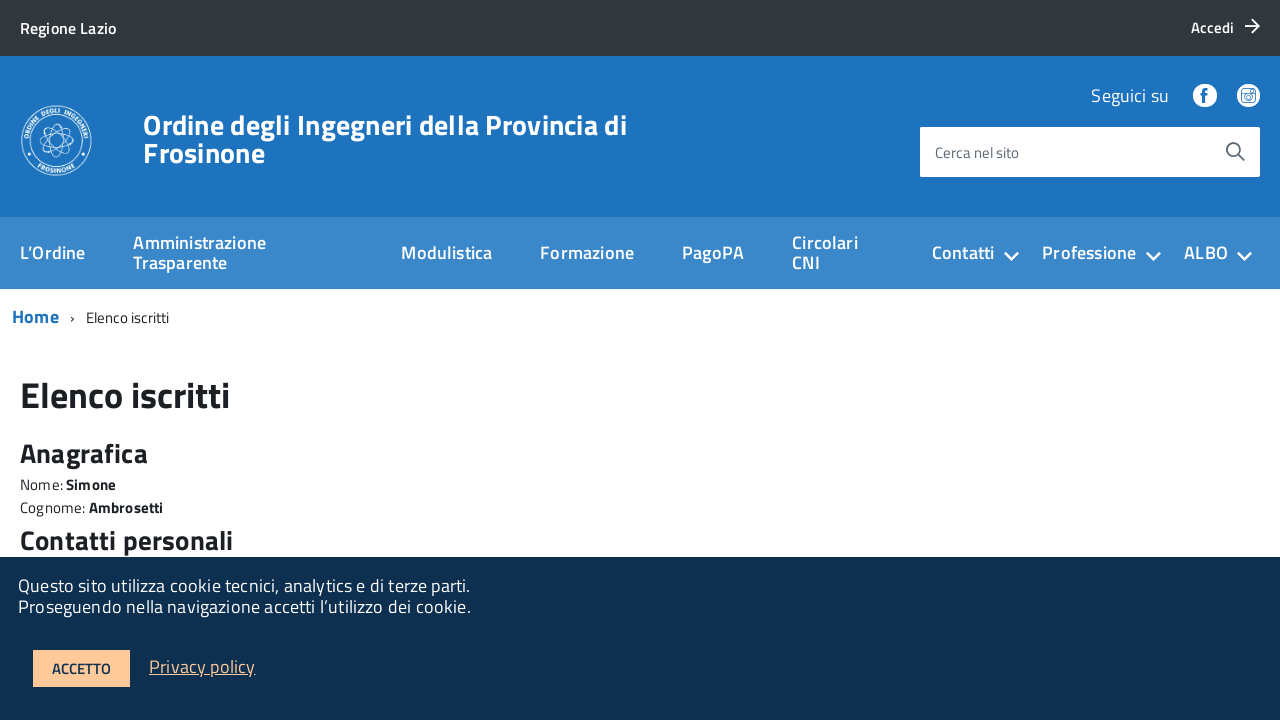

--- FILE ---
content_type: text/html; charset=UTF-8
request_url: https://www.ingegneri.fr.it/elenco-iscritti/?iscritto=889
body_size: 12201
content:
<!DOCTYPE html>
<!--[if IE 8]><html class="no-js ie89 ie8" lang="it"><![endif]-->
<!--[if IE 9]><html class="no-js ie89 ie9" lang="it"><![endif]-->
<!--[if (gte IE 9)|!(IE)]><!-->
<html class="no-js" lang="it">
<!--<![endif]-->

<head>
    <meta charset="utf-8">
    <meta http-equiv="x-ua-compatible" content="ie=edge">
    <meta name="viewport" content="width=device-width, initial-scale=1">

        
        <meta name="description" content="">
    
            <title>Ordine degli Ingegneri della Provincia di Frosinone &raquo; Elenco iscritti</title>
    
    <link media="all" rel="stylesheet" href="https://www.ingegneri.fr.it/wp-content/themes/italiawp/webtoolkit/build.css">
    <link media="all" rel="stylesheet" href="https://www.ingegneri.fr.it/wp-content/themes/italiawp/inc/magnific-popup/magnific-popup.css">
    <link rel="stylesheet" href="https://www.ingegneri.fr.it/wp-content/themes/italiawp/style.css">
    <link media="all" rel="stylesheet" href="https://www.ingegneri.fr.it/wp-content/themes/italiawp/inc/fonts.css">
    <link media="all" rel="stylesheet" href="https://www.ingegneri.fr.it/wp-content/themes/italiawp/inc/gutenberg.css">
    
        
    <link rel="icon" type="image/png" href="https://www.ingegneri.fr.it/wp-content/uploads/2020/01/cropped-LogoIngSolOCerchio-1.png">

    <meta name='robots' content='max-image-preview:large' />
	<style>img:is([sizes="auto" i], [sizes^="auto," i]) { contain-intrinsic-size: 3000px 1500px }</style>
	<link rel="alternate" type="application/rss+xml" title="Ordine degli Ingegneri della Provincia di Frosinone &raquo; Elenco iscritti Feed dei commenti" href="https://www.ingegneri.fr.it/elenco-iscritti/feed/" />
<script type="text/javascript">
/* <![CDATA[ */
window._wpemojiSettings = {"baseUrl":"https:\/\/s.w.org\/images\/core\/emoji\/16.0.1\/72x72\/","ext":".png","svgUrl":"https:\/\/s.w.org\/images\/core\/emoji\/16.0.1\/svg\/","svgExt":".svg","source":{"concatemoji":"https:\/\/www.ingegneri.fr.it\/wp-includes\/js\/wp-emoji-release.min.js?ver=6.8.3"}};
/*! This file is auto-generated */
!function(s,n){var o,i,e;function c(e){try{var t={supportTests:e,timestamp:(new Date).valueOf()};sessionStorage.setItem(o,JSON.stringify(t))}catch(e){}}function p(e,t,n){e.clearRect(0,0,e.canvas.width,e.canvas.height),e.fillText(t,0,0);var t=new Uint32Array(e.getImageData(0,0,e.canvas.width,e.canvas.height).data),a=(e.clearRect(0,0,e.canvas.width,e.canvas.height),e.fillText(n,0,0),new Uint32Array(e.getImageData(0,0,e.canvas.width,e.canvas.height).data));return t.every(function(e,t){return e===a[t]})}function u(e,t){e.clearRect(0,0,e.canvas.width,e.canvas.height),e.fillText(t,0,0);for(var n=e.getImageData(16,16,1,1),a=0;a<n.data.length;a++)if(0!==n.data[a])return!1;return!0}function f(e,t,n,a){switch(t){case"flag":return n(e,"\ud83c\udff3\ufe0f\u200d\u26a7\ufe0f","\ud83c\udff3\ufe0f\u200b\u26a7\ufe0f")?!1:!n(e,"\ud83c\udde8\ud83c\uddf6","\ud83c\udde8\u200b\ud83c\uddf6")&&!n(e,"\ud83c\udff4\udb40\udc67\udb40\udc62\udb40\udc65\udb40\udc6e\udb40\udc67\udb40\udc7f","\ud83c\udff4\u200b\udb40\udc67\u200b\udb40\udc62\u200b\udb40\udc65\u200b\udb40\udc6e\u200b\udb40\udc67\u200b\udb40\udc7f");case"emoji":return!a(e,"\ud83e\udedf")}return!1}function g(e,t,n,a){var r="undefined"!=typeof WorkerGlobalScope&&self instanceof WorkerGlobalScope?new OffscreenCanvas(300,150):s.createElement("canvas"),o=r.getContext("2d",{willReadFrequently:!0}),i=(o.textBaseline="top",o.font="600 32px Arial",{});return e.forEach(function(e){i[e]=t(o,e,n,a)}),i}function t(e){var t=s.createElement("script");t.src=e,t.defer=!0,s.head.appendChild(t)}"undefined"!=typeof Promise&&(o="wpEmojiSettingsSupports",i=["flag","emoji"],n.supports={everything:!0,everythingExceptFlag:!0},e=new Promise(function(e){s.addEventListener("DOMContentLoaded",e,{once:!0})}),new Promise(function(t){var n=function(){try{var e=JSON.parse(sessionStorage.getItem(o));if("object"==typeof e&&"number"==typeof e.timestamp&&(new Date).valueOf()<e.timestamp+604800&&"object"==typeof e.supportTests)return e.supportTests}catch(e){}return null}();if(!n){if("undefined"!=typeof Worker&&"undefined"!=typeof OffscreenCanvas&&"undefined"!=typeof URL&&URL.createObjectURL&&"undefined"!=typeof Blob)try{var e="postMessage("+g.toString()+"("+[JSON.stringify(i),f.toString(),p.toString(),u.toString()].join(",")+"));",a=new Blob([e],{type:"text/javascript"}),r=new Worker(URL.createObjectURL(a),{name:"wpTestEmojiSupports"});return void(r.onmessage=function(e){c(n=e.data),r.terminate(),t(n)})}catch(e){}c(n=g(i,f,p,u))}t(n)}).then(function(e){for(var t in e)n.supports[t]=e[t],n.supports.everything=n.supports.everything&&n.supports[t],"flag"!==t&&(n.supports.everythingExceptFlag=n.supports.everythingExceptFlag&&n.supports[t]);n.supports.everythingExceptFlag=n.supports.everythingExceptFlag&&!n.supports.flag,n.DOMReady=!1,n.readyCallback=function(){n.DOMReady=!0}}).then(function(){return e}).then(function(){var e;n.supports.everything||(n.readyCallback(),(e=n.source||{}).concatemoji?t(e.concatemoji):e.wpemoji&&e.twemoji&&(t(e.twemoji),t(e.wpemoji)))}))}((window,document),window._wpemojiSettings);
/* ]]> */
</script>
<style id='wp-emoji-styles-inline-css' type='text/css'>

	img.wp-smiley, img.emoji {
		display: inline !important;
		border: none !important;
		box-shadow: none !important;
		height: 1em !important;
		width: 1em !important;
		margin: 0 0.07em !important;
		vertical-align: -0.1em !important;
		background: none !important;
		padding: 0 !important;
	}
</style>
<link rel='stylesheet' id='contact-form-7-css' href='https://www.ingegneri.fr.it/wp-content/plugins/contact-form-7/includes/css/styles.css?ver=5.8' type='text/css' media='all' />
<link rel='stylesheet' id='download-attachments-frontend-css' href='https://www.ingegneri.fr.it/wp-content/plugins/download-attachments/css/frontend.css?ver=6.8.3' type='text/css' media='all' />
<link rel='stylesheet' id='events-manager-css' href='https://www.ingegneri.fr.it/wp-content/plugins/events-manager/includes/css/events-manager.min.css?ver=6.4.5.1' type='text/css' media='all' />
<style id='events-manager-inline-css' type='text/css'>
body .em { --font-family : inherit; --font-weight : inherit; --font-size : 1em; --line-height : inherit; }
</style>
<link rel='stylesheet' id='searchandfilter-css' href='https://www.ingegneri.fr.it/wp-content/plugins/search-filter/style.css?ver=1' type='text/css' media='all' />
<link rel='stylesheet' id='ssb-front-css-css' href='https://www.ingegneri.fr.it/wp-content/plugins/simple-social-buttons/assets/css/front.css?ver=5.0.0' type='text/css' media='all' />
<link rel='stylesheet' id='italiawp_adjustments_css-css' href='https://www.ingegneri.fr.it/wp-content/themes/italiawp/inc/adjustments.css?ver=6.8.3' type='text/css' media='all' />
<link rel='stylesheet' id='newsletter-css' href='https://www.ingegneri.fr.it/wp-content/plugins/newsletter/style.css?ver=7.9.1' type='text/css' media='all' />
<link rel='stylesheet' id='igniteup-front-compulsory-css' href='https://www.ingegneri.fr.it/wp-content/plugins/igniteup/includes/css/front-compulsory.css?ver=3.4.1' type='text/css' media='all' />
<link rel='stylesheet' id='style.owl.carousel-css' href='https://www.ingegneri.fr.it/wp-content/plugins/owl-carousel/css/owl.carousel.css?ver=6.8.3' type='text/css' media='all' />
<link rel='stylesheet' id='style.owl.carousel.theme-css' href='https://www.ingegneri.fr.it/wp-content/plugins/owl-carousel/css/owl.theme.css?ver=6.8.3' type='text/css' media='all' />
<link rel='stylesheet' id='style.owl.carousel.transitions-css' href='https://www.ingegneri.fr.it/wp-content/plugins/owl-carousel/css/owl.transitions.css?ver=6.8.3' type='text/css' media='all' />
<link rel='stylesheet' id='style.owl.carousel.styles-css' href='https://www.ingegneri.fr.it/wp-content/plugins/owl-carousel/css/styles.css?ver=6.8.3' type='text/css' media='all' />
<script type="text/javascript" src="https://www.ingegneri.fr.it/wp-content/plugins/simple-social-buttons/assets/js/frontend-blocks.js?ver=5.0.0" id="ssb-blocks-front-js-js"></script>
<script type="text/javascript" src="https://www.ingegneri.fr.it/wp-includes/js/jquery/jquery.min.js?ver=3.7.1" id="jquery-core-js"></script>
<script type="text/javascript" src="https://www.ingegneri.fr.it/wp-includes/js/jquery/jquery-migrate.min.js?ver=3.4.1" id="jquery-migrate-js"></script>
<script type="text/javascript" src="https://www.ingegneri.fr.it/wp-includes/js/jquery/ui/core.min.js?ver=1.13.3" id="jquery-ui-core-js"></script>
<script type="text/javascript" src="https://www.ingegneri.fr.it/wp-includes/js/jquery/ui/mouse.min.js?ver=1.13.3" id="jquery-ui-mouse-js"></script>
<script type="text/javascript" src="https://www.ingegneri.fr.it/wp-includes/js/jquery/ui/sortable.min.js?ver=1.13.3" id="jquery-ui-sortable-js"></script>
<script type="text/javascript" src="https://www.ingegneri.fr.it/wp-includes/js/jquery/ui/datepicker.min.js?ver=1.13.3" id="jquery-ui-datepicker-js"></script>
<script type="text/javascript" id="jquery-ui-datepicker-js-after">
/* <![CDATA[ */
jQuery(function(jQuery){jQuery.datepicker.setDefaults({"closeText":"Chiudi","currentText":"Oggi","monthNames":["Gennaio","Febbraio","Marzo","Aprile","Maggio","Giugno","Luglio","Agosto","Settembre","Ottobre","Novembre","Dicembre"],"monthNamesShort":["Gen","Feb","Mar","Apr","Mag","Giu","Lug","Ago","Set","Ott","Nov","Dic"],"nextText":"Prossimo","prevText":"Precedente","dayNames":["domenica","luned\u00ec","marted\u00ec","mercoled\u00ec","gioved\u00ec","venerd\u00ec","sabato"],"dayNamesShort":["Dom","Lun","Mar","Mer","Gio","Ven","Sab"],"dayNamesMin":["D","L","M","M","G","V","S"],"dateFormat":"d MM yy","firstDay":1,"isRTL":false});});
/* ]]> */
</script>
<script type="text/javascript" src="https://www.ingegneri.fr.it/wp-includes/js/jquery/ui/resizable.min.js?ver=1.13.3" id="jquery-ui-resizable-js"></script>
<script type="text/javascript" src="https://www.ingegneri.fr.it/wp-includes/js/jquery/ui/draggable.min.js?ver=1.13.3" id="jquery-ui-draggable-js"></script>
<script type="text/javascript" src="https://www.ingegneri.fr.it/wp-includes/js/jquery/ui/controlgroup.min.js?ver=1.13.3" id="jquery-ui-controlgroup-js"></script>
<script type="text/javascript" src="https://www.ingegneri.fr.it/wp-includes/js/jquery/ui/checkboxradio.min.js?ver=1.13.3" id="jquery-ui-checkboxradio-js"></script>
<script type="text/javascript" src="https://www.ingegneri.fr.it/wp-includes/js/jquery/ui/button.min.js?ver=1.13.3" id="jquery-ui-button-js"></script>
<script type="text/javascript" src="https://www.ingegneri.fr.it/wp-includes/js/jquery/ui/dialog.min.js?ver=1.13.3" id="jquery-ui-dialog-js"></script>
<script type="text/javascript" id="events-manager-js-extra">
/* <![CDATA[ */
var EM = {"ajaxurl":"https:\/\/www.ingegneri.fr.it\/wp-admin\/admin-ajax.php","locationajaxurl":"https:\/\/www.ingegneri.fr.it\/wp-admin\/admin-ajax.php?action=locations_search","firstDay":"1","locale":"it","dateFormat":"yy-mm-dd","ui_css":"https:\/\/www.ingegneri.fr.it\/wp-content\/plugins\/events-manager\/includes\/css\/jquery-ui\/build.min.css","show24hours":"1","is_ssl":"1","autocomplete_limit":"10","calendar":{"breakpoints":{"small":560,"medium":908,"large":false}},"datepicker":{"format":"d\/m\/Y","locale":"it"},"search":{"breakpoints":{"small":650,"medium":850,"full":false}},"url":"https:\/\/www.ingegneri.fr.it\/wp-content\/plugins\/events-manager","bookingInProgress":"Per favore attendi che la prenotazione venga elaborata.","tickets_save":"Salvare biglietto","bookingajaxurl":"https:\/\/www.ingegneri.fr.it\/wp-admin\/admin-ajax.php","bookings_export_save":"Prenotazioni Export","bookings_settings_save":"Salva le impostazioni","booking_delete":"Sei sicuro di voler cancellare?","booking_offset":"30","bookings":{"submit_button":{"text":{"default":"Invia la tua prenotazione","free":"Invia la tua prenotazione","payment":"Invia la tua prenotazione","processing":"Processing ..."}}},"bb_full":"Tutto Esaurito","bb_book":"Prenota ora","bb_booking":"Prenotazione in corso ...","bb_booked":"Prenotazione presentata","bb_error":"Prenotazione Errore. Riprovi","bb_cancel":"Annulla","bb_canceling":"Annullamento in corso...","bb_cancelled":"Annullato","bb_cancel_error":"Cancellazione Errore. Riprovi","txt_search":"Cerca","txt_searching":"Ricerca in corso...","txt_loading":"Caricamento in corso ..."};
/* ]]> */
</script>
<script type="text/javascript" src="https://www.ingegneri.fr.it/wp-content/plugins/events-manager/includes/js/events-manager.min.js?ver=6.4.5.1" id="events-manager-js"></script>
<script type="text/javascript" src="https://www.ingegneri.fr.it/wp-content/plugins/events-manager/includes/external/flatpickr/l10n/it.min.js?ver=6.4.5.1" id="em-flatpickr-localization-js"></script>
<script type="text/javascript" id="ssb-front-js-js-extra">
/* <![CDATA[ */
var SSB = {"ajax_url":"https:\/\/www.ingegneri.fr.it\/wp-admin\/admin-ajax.php","fb_share_nonce":"072d9b903a"};
/* ]]> */
</script>
<script type="text/javascript" src="https://www.ingegneri.fr.it/wp-content/plugins/simple-social-buttons/assets/js/front.js?ver=5.0.0" id="ssb-front-js-js"></script>
<script type="text/javascript" src="https://www.ingegneri.fr.it/wp-content/plugins/owl-carousel/js/owl.carousel.js?ver=6.8.3" id="js.owl.carousel-js"></script>
<script type="text/javascript" src="https://www.ingegneri.fr.it/wp-content/plugins/owl-carousel/js/script.js?ver=6.8.3" id="js.owl.carousel.script-js"></script>
<link rel="https://api.w.org/" href="https://www.ingegneri.fr.it/wp-json/" /><link rel="alternate" title="JSON" type="application/json" href="https://www.ingegneri.fr.it/wp-json/wp/v2/pages/29" /><link rel="EditURI" type="application/rsd+xml" title="RSD" href="https://www.ingegneri.fr.it/xmlrpc.php?rsd" />
<meta name="generator" content="WordPress 6.8.3" />
<link rel="canonical" href="https://www.ingegneri.fr.it/elenco-iscritti/" />
<link rel='shortlink' href='https://www.ingegneri.fr.it/?p=29' />
<link rel="alternate" title="oEmbed (JSON)" type="application/json+oembed" href="https://www.ingegneri.fr.it/wp-json/oembed/1.0/embed?url=https%3A%2F%2Fwww.ingegneri.fr.it%2Felenco-iscritti%2F" />
<link rel="alternate" title="oEmbed (XML)" type="text/xml+oembed" href="https://www.ingegneri.fr.it/wp-json/oembed/1.0/embed?url=https%3A%2F%2Fwww.ingegneri.fr.it%2Felenco-iscritti%2F&#038;format=xml" />
<script type="text/javascript">igniteup_ajaxurl = "https://www.ingegneri.fr.it/wp-admin/admin-ajax.php";</script> <style media="screen">

		.simplesocialbuttons.simplesocialbuttons_inline .ssb-fb-like {
	  margin: ;
	}
		 /*inline margin*/
	
	
	
	
	
		.simplesocialbuttons.simplesocialbuttons_inline.simplesocial-round-icon button{
	  margin: ;
	}

	
			 /*margin-digbar*/

	
	
	
	
	
	
	
</style>

<!-- Open Graph Meta Tags generated by Simple Social Buttons 5.0.0 -->
<meta property="og:title" content="Elenco iscritti - Ordine degli Ingegneri della Provincia di Frosinone" />
<meta property="og:description" content="&nbsp;" />
<meta property="og:url" content="https://www.ingegneri.fr.it/elenco-iscritti/" />
<meta property="og:site_name" content="Ordine degli Ingegneri della Provincia di Frosinone" />
<meta name="twitter:card" content="summary_large_image" />
<meta name="twitter:description" content="&nbsp;" />
<meta name="twitter:title" content="Elenco iscritti - Ordine degli Ingegneri della Provincia di Frosinone" />
<link rel="icon" href="https://www.ingegneri.fr.it/wp-content/uploads/2020/01/cropped-ikon-32x32.png" sizes="32x32" />
<link rel="icon" href="https://www.ingegneri.fr.it/wp-content/uploads/2020/01/cropped-ikon-192x192.png" sizes="192x192" />
<link rel="apple-touch-icon" href="https://www.ingegneri.fr.it/wp-content/uploads/2020/01/cropped-ikon-180x180.png" />
<meta name="msapplication-TileImage" content="https://www.ingegneri.fr.it/wp-content/uploads/2020/01/cropped-ikon-270x270.png" />
<style>.u-color-black{color:#000 !important}
.u-background-black{background-color:#000 !important}
.u-color-white,.Bullets>li:before,.Footer,.Footer-blockTitle,.Footer-subTitle,.Form-input.Form-input:focus+[role=tooltip],.Linklist-link.Linklist-link--lev1,.Linklist-link.Linklist-link--lev1:hover,.Megamenu--default .Megamenu-item>a,.ScrollTop,.ScrollTop-icon,.Share-reveal>a>span,.Share-revealIcon,.Share>ul>li,.Share>ul>li>a,.Spid-button,.Footer-block li,.Footer-subBlock{color:#fff !important}
.u-background-white,.Megamenu--default .Megamenu-subnav,.Skiplinks>li>a,.Spid-menu{background-color:#fff !important}
.u-color-grey-10,.Footer-block address{color:#f5f5f0 !important}
.u-background-grey-10,.Spid-idp:hover{background-color:#f5f5f0 !important}
.u-color-grey-15{color:#f6f9fc !important}
.u-background-grey-15{background-color:#f6f9fc !important}
.u-color-grey-20{color:#eee !important}
.u-background-grey-20,.Hero-content,.Share-reveal,.Share-revealIcon.is-open,.Treeview--default li[aria-expanded=true] li a,.Treeview--default li[aria-expanded=true] li a:hover{background-color:#eee !important}
.u-color-grey-30,.Accordion--default .Accordion-header,.Accordion--plus .Accordion-header,.Linklist,.Linklist li,.Timeline{color:#ddd !important}
.u-background-grey-30,.Treeview--default li[aria-expanded=true] li li a,.Treeview--default li[aria-expanded=true] li li a:hover{background-color:#ddd !important}
.Accordion--default .Accordion-header,.Accordion--plus .Accordion-header,.Footer-block li,.Footer-links,.Footer-subBlock,.Leads-link,.Linklist li,.u-border-top-xxs{border-color:#ddd !important}
.u-color-grey-40,.Megamenu--default .Megamenu-subnavGroup{color:#a5abb0 !important}
.u-background-grey-40{background-color:#a5abb0 !important}
.u-color-grey-50,.Megamenu--default .Megamenu-subnavGroup>li,.Share-revealText{color:#5a6772 !important}
.u-background-grey-50{background-color:#5a6772 !important}
.u-color-grey-60{color:#444e57 !important}
.u-background-grey-60{background-color:#444e57 !important}
.u-color-grey-80,.Megamenu--default .Megamenu-subnavGroup>li>ul>li>ul>li>a,.Megamenu--default .Megamenu-subnavGroup>li>ul>li a{color:#30373d !important}
.u-background-grey-80,.Form-input.Form-input:focus+[role=tooltip],.Header-banner{background-color:#30373d !important}
.u-color-grey-90{color:#1c2024 !important}
.u-background-grey-90{background-color:#1c2024 !important}
.u-color-teal-30{color:#00c5ca !important}
.u-background-teal-30{background-color:#00c5ca !important}
.u-color-teal-50{color:#65dcdf !important}
.u-background-teal-50{background-color:#65dcdf !important}
.u-color-teal-70{color:#004a4d !important}
.u-background-teal-70{background-color:#004a4d !important}
.u-color-5{color:#EAEEF1 !important}
.u-background-5,.Accordion--default .Accordion-header:hover,.Accordion--plus .Accordion-header:hover,.Linklist a:hover{background-color:#EAEEF1 !important}
.u-color-10{color:#C6D5E2 !important}
.u-background-10,.Linklist-link.Linklist-link--lev3{background-color:#C6D5E2 !important}
.u-color-20,.Footer a{color:#9DBCD8 !important}
.u-background-20,.Linklist-link.Linklist-link--lev2,.Linklist-link.Linklist-link--lev2:hover,.Footer-socialIcons [class*=Icon-],.Footer-socialIcons [class^=Icon-],#wp-calendar a{background-color:#9DBCD8 !important}
.u-color-30,.has-colore-primario-chiaro-color{color:#6FA4D3 !important}
.u-background-30,.has-colore-primario-chiaro-background-color{background-color:#6FA4D3 !important}
.u-color-40,.Header-owner{color:#3A87CA !important}
.u-background-40,.Megamenu--default{background-color:#3A87CA !important}
.u-color-50,.Accordion--default .Accordion-link,.Accordion--plus .Accordion-link,.ErrorPage-subtitle,.ErrorPage-title,.Header-language-other a,.Linklist-link,.Linklist a,.Share-revealIcon.is-open,.Skiplinks>li>a,.Header-socialIcons [class*=" Icon-"],.Header-socialIcons [class^=Icon-],.has-colore-primario-color{color:#1e73be !important}
.u-background-50,.Header-navbar,.Bullets>li:before,.Share-revealIcon,.Share>ul>li,.Header-searchTrigger button,.has-colore-primario-background-color{background-color:#1e73be !important}
.u-color-60,.Header-banner{color:#1B66A8 !important}
.u-background-60{background-color:#1B66A8 !important}
.u-color-70{color:#175892 !important}
.u-background-70{background-color:#175892 !important}
.u-color-80,.Button--info{color:#144B7C !important}
.u-background-80{background-color:#144B7C !important}
.Button--info.is-pressed,.Button--info:active{background-color:#144B7C !important;border-color:#000 !important;color:#fff !important}
.u-color-90{color:#103E66 !important}
.u-background-90,.Linklist-link.Linklist-link--lev1,.Linklist-link.Linklist-link--lev1:hover{background-color:#103E66 !important}
.u-color-95,.Linklist-link.Linklist-link--lev2,.Linklist-link.Linklist-link--lev2:hover,.Linklist-link.Linklist-link--lev3,.Linklist a:hover,.Megamenu--default .Megamenu-subnavGroup>li>a,.Treeview--default li[aria-expanded=true] li a,.Treeview--default li[aria-expanded=true] li a:hover,.Treeview--default li[aria-expanded=true] li li a,.Treeview--default li[aria-expanded=true] li li a:hover,#wp-calendar a,.Footer-socialIcons [class*=Icon-],.Footer-socialIcons [class^=Icon-],.Button--default,.has-colore-primario-scuro-color{color:#0D3050 !important}
.u-background-95,.ScrollTop,.mfp-bg,mfp-img,.Footer .Form-input:not(.is-disabled),.Footer .Form-input:not(:disabled),.has-colore-primario-scuro-background-color{background-color:#0D3050 !important}
.u-backround-none{background-color:transparent !important}
.u-color-compl,.has-colore-complementare-color{color:#E18C41 !important}
.u-background-compl,.has-colore-complementare-background-color{background-color:#E18C41 !important}
.u-background-compl-5{background-color:#F5F2F0 !important}
.u-color-compl-5{color:#F5F2F0 !important}
.u-color-compl-10{color:#EDE5DE !important}
.u-background-compl-10{background-color:#EDE5DE !important}
.u-color-compl-80{color:#CC6000 !important}
.u-background-compl-80,.u-background-compl-80 a:not(.Button--info){background-color:#CC6000 !important}
.CookieBar a,.section-gallery a,.owl-prev,.owl-next,figure figcaption > p:first-of-type{color:#FFC999 !important}
.Button--default{border-color:#FFC999 !important}
.Button--default{background-color:#FFC999 !important}</style>		<style type="text/css" id="wp-custom-css">
			/** @define utilities; */

@media screen and (max-width: 767px) {
  .u-xs-hidden {
    display: none !important;
  }
}

.card-white img {
    /* Add shadows to create the "card" effect */
    box-shadow: 0 4px 8px 0 rgba(0,0,0,0.2);
    transition: 0.3s;
    background-color:white;
    border-radius: 5px;
}

/* On mouse-over, add a deeper shadow */
.card-white:hover img {
    box-shadow: 0 8px 16px 0 rgba(0,0,0,0.2);
}

.Dl--striped dt:nth-of-type(odd),
.Dl--striped dd:nth-of-type(odd) {
	background-color: #f6f7f9;
}

.Icon-double-chevron-left:before {
  content: "\23ee";
}

.Icon-double-chevron-right:before {
  content: "\23ed";
}

.u-introImage {
	width: 300px;
}

.tab-content > .tab-pane {
	display: none;
}

.tab-content > .active {
	display: block;
}

ul.tags li:nth-child(n+2):before {
    content: ", ";
}

.strike {
	text-decoration: line-through!important;
}
/* Megamenu sub-navigation panel */

.Megamenu .Megamenu-subnav {
  display: none;
}

.Megamenu.is-ready .Megamenu-subnav {
  display: block;
}

.map-responsive {
  overflow:hidden;
  position:relative;
  height:0;
}

.map-responsive iframe {
  left:0;
  top:0;
  height:100%;
  width:100%;
  position:absolute;
  pointer-events: none;
}

.map-responsive iframe.clicked {
	pointer-events: auto;
}

@media screen and (max-width: 767px) {
	.map-xs-responsive4by3 {
		padding-bottom:75%;
	}

	.map-responsive-default,
	.map-xs-responsive16by9 {
		padding-bottom:56.25%;
	}

	.map-xs-responsive3by1 {
		padding-bottom:33.33%;
	}

	.map-xs-responsive {
		padding-bottom:25%;
	}
}

@media screen and (min-width: 768px) and (max-width: 991px) {
	.map-sm-responsive4by3 {
		padding-bottom:75%;
	}

	.map-responsive-default,
	.map-sm-responsive16by9 {
		padding-bottom:56.25%;
	}

	.map-sm-responsive3by1 {
		padding-bottom:33.33%;
	}

	.map-sm-responsive {
		padding-bottom:25%;
	}
}

@media screen and (min-width: 992px) and (max-width: 1365px) {
	.map-md-responsive4by3 {
		padding-bottom:75%;
	}

	.map-md-responsive16by9 {
		padding-bottom:56.25%;
	}

	.map-responsive-default,
	.map-md-responsive3by1 {
		padding-bottom:33.33%;
	}

	.map-md-responsive {
		padding-bottom:25%;
	}
}

@media screen and (min-width: 1366px) {
	.map-lg-responsive4by3 {
		padding-bottom:75%;
	}

	.map-lg-responsive16by9 {
		padding-bottom:56.25%;
	}

	.map-responsive-default,
	.map-lg-responsive3by1 {
		padding-bottom:33.33%;
	}

	.map-lg-responsive {
		padding-bottom:25%;
	}
}

svg.Icon {
    display: inline-block;
    width: 1em;
    height: 1em;
    stroke-width: 0;
    stroke: currentColor;
    fill: currentColor;
}

.Megamenu--default .Megamenu-item > span[class*=" Icon-"], 
.Megamenu--default .Megamenu-item > span[class^=Icon-] {
	color: #fff !important;
}

.Megamenu-item > span[class*=" Icon-"], 
.Megamenu-item > span[class^=Icon-] {
	padding-top: 1.6rem !important;
}

.Megamenu-item > span[class*=" Icon-"], 
.Megamenu-item > span[class^=Icon-] {
	padding-bottom: 1.6rem !important;
}

.Megamenu--default .Megamenu-item > span[class*=" Icon-"], 
.Megamenu--default .Megamenu-item > span[class^=Icon-] {
	font-size: 1.6rem !important;
	letter-spacing: .01em !important;
}

@media screen and (min-width: 768px) and (max-width: 991px) {
	.Megamenu--default .Megamenu-item > span[class*=" Icon-"], 
	.Megamenu--default .Megamenu-item > span[class^=Icon-] {
		font-size: 1.8rem !important;
		letter-spacing: .01em !important;
	}
}

@media screen and (min-width: 992px) and (max-width: 1365px) {
	.Megamenu--default .Megamenu-item > span[class*=" Icon-"], 
	.Megamenu--default .Megamenu-item > span[class^=Icon-] {
		font-size: 1.8rem !important;
		letter-spacing: .01em !important;
	}
}

@media screen and (min-width: 1366px) {
	.Megamenu--default .Megamenu-item > span[class*=" Icon-"], 
	.Megamenu--default .Megamenu-item > span[class^=Icon-] {
		font-size: 1.8rem !important;
		letter-spacing: .01em !important;
	}
}

.Megamenu-item span[class*=" Icon-"], 
.Megamenu-item span[class^=Icon-] {
	padding-right: 1rem !important;
}

.Megamenu-item > a {
	padding-left: 0 !important;
}

.Megamenu-item > *:first-child {
	padding-left: 1.6rem !important;
}

.Megamenu-item:first-child > *:first-child {
	padding-left: 0 !important;
}

.Linklist span[class*=" Icon-"],
.Linklist span[class^=Icon-],
.Treeview span[class*=" Icon-"],
.Treeview span[class^=Icon-] {
	padding-right: 1rem !important;
}

.Treeview--plus .Treeview-handler--default::after {
	background-image:url("data:image/svg+xml;charset=utf-8,%3Csvg xmlns='http://www.w3.org/2000/svg' width='32' height='32' viewBox='0 0 32 32'%3E%3Ctitle%3Eplus%3C/title%3E%3Cpath d='M0 20h32v-8H0zm12 12h8V0h-8z'/%3E%3C/svg%3E");
}

.popover {
	position: absolute;
	top: 0;
	left: 0;
	z-index: 1060;
	display: none;
	max-width: 276px;
	padding: 1px;
	text-align: left;
	background-color: #fff;
	-webkit-background-clip: padding-box;
	-moz-background-clip: padding;
	background-clip: padding-box;
	border: 1px solid #ccc;
	border: 1px solid rgba(0,0,0,0.2);
	-webkit-border-radius: 6px;
	-moz-border-radius: 6px;
	border-radius: 6px;
	-webkit-box-shadow: 0 5px 10px rgba(0,0,0,0.2);
	-moz-box-shadow: 0 5px 10px rgba(0,0,0,0.2);
	box-shadow: 0 5px 10px rgba(0,0,0,0.2);
	white-space: normal;
}
.popover.top {
	margin-top: -10px;
}
.popover.right {
	margin-left: 10px;
}
.popover.bottom {
	margin-top: 10px;
}
.popover.left {
	margin-left: -10px;
}
.popover-title {
	margin: 0;
	padding: 8px 14px;
	font-size: 14px;
	font-weight: normal;
	line-height: 18px;
	background-color: #f7f7f7;
	border-bottom: 1px solid #ebebeb;
	-webkit-border-radius: 5px 5px 0 0;
	-moz-border-radius: 5px 5px 0 0;
	border-radius: 5px 5px 0 0;
}
.popover-title:empty {
	display: none;
}
.popover-content {
	padding: 9px 14px;
}
.popover .arrow,
.popover .arrow:after {
	position: absolute;
	display: block;
	width: 0;
	height: 0;
	border-color: transparent;
	border-style: solid;
}
.popover .arrow {
	border-width: 11px;
}
.popover .arrow:after {
	border-width: 10px;
	content: "";
}
.popover.top .arrow {
	left: 50%;
	margin-left: -11px;
	border-bottom-width: 0;
	border-top-color: #999;
	border-top-color: rgba(0,0,0,0.25);
	bottom: -11px;
}
.popover.top .arrow:after {
	bottom: 1px;
	margin-left: -10px;
	border-bottom-width: 0;
	border-top-color: #fff;
}
.popover.right .arrow {
	top: 50%;
	left: -11px;
	margin-top: -11px;
	border-left-width: 0;
	border-right-color: #999;
	border-right-color: rgba(0,0,0,0.25);
}
.popover.right .arrow:after {
	left: 1px;
	bottom: -10px;
	border-left-width: 0;
	border-right-color: #fff;
}
.popover.bottom .arrow {
	left: 50%;
	margin-left: -11px;
	border-top-width: 0;
	border-bottom-color: #999;
	border-bottom-color: rgba(0,0,0,0.25);
	top: -11px;
}
.popover.bottom .arrow:after {
	top: 1px;
	margin-left: -10px;
	border-top-width: 0;
	border-bottom-color: #fff;
}
.popover.left .arrow {
	top: 50%;
	right: -11px;
	margin-top: -11px;
	border-right-width: 0;
	border-left-color: #999;
	border-left-color: rgba(0,0,0,0.25);
}
.popover.left .arrow:after {
	right: 1px;
	border-right-width: 0;
	border-left-color: #fff;
	bottom: -10px;
}

.noClick {
	cursor: default;
}

.Grid .u-padding-r-bottom {
	padding-bottom: 0px !important;
}

.Grid h2 {
	margin-bottom: 0px !important;
}

.Grid h2 a {
	font-size: 28px !important;
}

.Grid .u-textSecondary p {
	font-size: 15px !important;
    line-height: 22px !important;
    text-align: justify;
}


/******************************************************/

.jd_page_nav .u-size1of2 {
	width: 100% !important;
}

.jd_footer a {
	display: none !important;
}

.home .u-layout-prose .u-textClean {
  overflow: hidden;
  display: -webkit-box;
    -webkit-line-clamp: 6;
    -webkit-box-orient: vertical;  
  text-overflow: ellipsis;
}

.home .u-size1of2 {
	width: 100% !important;
}

.sprocket-strips-c-block {
	text-align: center;
}

.sprocket-strips-c-extended-info {
	display: none;
}

.sprocket-strips-c-item {
	background: none !important;
}

.sprocket-strips-c-image {
	border-bottom: 0px solid #ffffff !important;
	padding: 2px;
}

.Megamenu--default .Megamenu-subnavGroup>li>a.noClick:hover, .Megamenu--default .Megamenu-subnavGroup>li>ul>li>ul>li>a.noClick:hover, .Megamenu--default .Megamenu-subnavGroup>li>ul>li a.noClick:hover {
    text-decoration: none !important;
}

.Megamenu-subnavGroup li ul li ul {
	display: none !important;
}

.ccm-pagination-wrapper ul li {
	float: left;
}

.ccm-pagination-wrapper ul li a {
	cursor: pointer;
}

.job {
	display: none;
}
.job.pag0 {
	display: block;
}

.topDownloads h3 {
	color: #004c99 !important;
}

.topDownloads td {
	font-size: 16px;
	padding-bottom: 3px;
}

.banneritem {
	margin-top: 30px;
    margin-bottom: 30px;
    text-align: center;
}

.risultatiRicerca .articleImage {
	display: none !important;
}

.risultatiRicerca .listIscritti {
	margin-bottom: 12px;
}

.risultatiRicerca .listIscritti a {
	text-decoration: none;
}

.ricercaIscritto input[type="text"] {
	border-style: inset;
	border-width: 1px !important;
}

.ricercaIscritto input[type="submit"] {
	background-color: #1069c9;
    padding: 4px;
    color: #ffffff !important;
    border: none;
    cursor: pointer;
}

.u-textSecondary img {
	max-width: 100%;
}

.articleImage {
	max-width: 200px !important;
	margin-right: 20px !important;
    margin-bottom: 20px !important;
    margin-top: 5px;
}

article.Grid .Grid-cell {
	padding-top: 0px !important;
}

@media screen and (min-width: 1366px) {
	.u-background-compl-10 section.u-layout-wide {
	    padding-left: 3.4rem!important;
	    padding-right: 3.4rem!important;
	}
}

.noImage .articleImage {
	display: none !important;
}

.menuFormazione {
	text-align: left !important;
    list-style-type: none !important;
    margin-left: 30px !important;
}

.menuFormazione li {
	margin-bottom: 4px;
}

.menuFormazione li a {
	font-size: 16px;
}

a.eventoFormazione {
	display: none;
}

#mc_embed_signup{background:#fff; clear:left; font:14px Helvetica,Arial,sans-serif; }

#mc_embed_signup .clear {
	text-align: center;
}

#mc_embed_signup input[type="submit"] {
	background-color: #1069c9;
    padding: 8px 8px 36px 8px !important;
    color: #ffffff !important;
    text-decoration: none;
    font-size: 21px;
    border-radius: 0px;
}

#mc_embed_signup input {
	border-radius: 0px !important;
}

#mc_embed_signup input[type="submit"]:hover {
	background-color: #1069c9;
	text-decoration: underline;
}

table.orari {
	width: 100%;
	margin: 12px;
}

table.orari td {
	text-align: left;
}

.Footer-siteName {
	margin-top: 32px;
}

#flatcal_minical .flatcal_month_label {
	font-size: 22px !important;
}

#flatcal_minical TD.flatcal_weekdays {
	font-size: 13px !important;
}

#flatcal_minical .flatcal_daycell, #flatcal_minical .flatcal_todaycell, #flatcal_minical .flatcal_sundaycell, #flatcal_minical .flatcal_othermonth {
	font-size: 11px !important;
}

.moduletable h3 {
	display: none;
}

ul li {
	font-size: 15px !important;
}

.fc-title {
	color: #ffffff !important;
	font-weight: 200;
}

.fc-title a {
	color: #ffffff !important;
	text-decoration: none !important;
}

.fc-event-container a:hover {
	text-decoration: none !important;
}

.fc-event-container .class6 {
	background-color: #47A447 !important;
	border: none;
}

.fc-event-container .class7 {
	background-color: #D9534F !important;
	border: none;
}

nav h6 {
	display: none !important;
}

.latoTesto {
	width: 65% !important;
}

.latoImmagine {
	width: 30% !important;
	margin-top: 48px;
}

.Grid .u-padding-r-bottom {
    color: #1069C9;
}
		</style>
		
    <!-- HTML5shim per Explorer 8 -->
    <script src="https://www.ingegneri.fr.it/wp-content/themes/italiawp/webtoolkit/modernizr.js"></script>
    
    <script src="https://www.ingegneri.fr.it/wp-content/themes/italiawp/webtoolkit/jquery.min.js"></script>
    <script src="https://www.ingegneri.fr.it/wp-content/themes/italiawp/inc/magnific-popup/jquery.magnific-popup.min.js"></script>
    
</head>

<body class="t-Pac">

    <div id="cookie-bar" class="CookieBar js-CookieBar u-background-95 u-padding-r-all" aria-hidden="true">
        <p class="u-color-white u-text-r-xs u-lineHeight-m u-padding-r-bottom">Questo sito utilizza cookie tecnici, analytics e di terze parti.
            <br>Proseguendo nella navigazione accetti l’utilizzo dei cookie.<br>
        </p>
        <p>
            <button class="Button Button--default u-text-r-xxs js-cookieBarAccept u-inlineBlock u-margin-r-all">Accetto</button>
            <a href="https://www.ingegneri.fr.it/elenco-iscritti/" class="u-text-r-xs">Privacy policy</a>
        </p>
    </div>

    <ul class="Skiplinks js-fr-bypasslinks u-hiddenPrint">
    <li><a href="#main">Vai al contenuto</a></li>
    <li><a class="js-fr-offcanvas-open" href="#menu"
           aria-controls="menu" aria-label="accedi al menu" title="accedi al menu">Vai alla navigazione del sito</a></li>
</ul>

<header class="Header Headroom--fixed js-Headroom u-hiddenPrint Headroom Headroom--not-bottom Headroom--not-top Headroom--unpinned" style="position: fixed; top: 0px;">

    <div class="Header-banner">
        <div class="Header-owner Headroom-hideme ">

                <a href="https://www.regione.lazio.it"><span>Regione Lazio</span></a>
    
                <div class="Header-languages ">
                <a href="https://www.ingegneri.fr.it/wp-login.php" class="Header-language u-border-none u-zindex-max u-inlineBlock">
                    <span class="">Accedi</span>
                    <span class="Icon Icon-arrow-right u-padding-left-xs"></span>
                </a>
            </div>
    
        </div>
    </div>

    <div class="Header-navbar ">
        <div class="u-layout-wide Grid Grid--alignMiddle u-layoutCenter">
            <div class="Header-logo Grid-cell" aria-hidden="true">
                <a href="https://www.ingegneri.fr.it/" tabindex="-1">
                                    <img class="custom-logo" alt="Ordine degli Ingegneri della Provincia di Frosinone" itemprop="logo" src="https://www.ingegneri.fr.it/wp-content/uploads/2020/01/cropped-LogoIngSolOCerchio-1.png">
                </a>
            </div>

            <div class="Header-title Grid-cell">
                <h1 class="Header-titleLink">
                    <a href="https://www.ingegneri.fr.it/" rel="home">
                    Ordine degli Ingegneri della Provincia di Frosinone                    </a>
                </h1>
            </div>

            <div class="Header-searchTrigger Grid-cell">
                <button aria-controls="header-search" class="js-Header-search-trigger Icon Icon-search "
                        title="attiva il form di ricerca" aria-label="attiva il form di ricerca" aria-hidden="false">
                </button>
                <button aria-controls="header-search" class="js-Header-search-trigger Icon Icon-close u-hidden "
                        title="disattiva il form di ricerca" aria-label="disattiva il form di ricerca" aria-hidden="true">
                </button>
            </div>

            <div class="Header-utils Grid-cell">
                <div class="Header-social Headroom-hideme">
                    
                    <p>Seguici su</p>
                    <ul class="Header-socialIcons">
                                            <li><a target="_blank" title="Facebook" href="https://www.facebook.com/ordinedegliingegneridifrosinone/"><span class="Icon-facebook"></span><span class="u-hiddenVisually">Facebook</span></a></li>
                                                                                                        <li><a target="_blank" title="Instagram" href="https://www.ingegneri.fr.it/newsletter/"><span class="Icon-instagram"></span><span class="u-hiddenVisually">Instagram</span></a></li>
                                        </ul>

                                    </div>

            <div class="Header-search italiawp-search" id="header-search">
    <form class="Form" method="get" id="searchform" action="https://www.ingegneri.fr.it/">
        <div class="Form-field Form-field--withPlaceholder Grid u-background-white u-color-grey-30 u-borderRadius-s" role="search">
            <input class="Form-input Form-input--ultraLean Grid-cell u-sizeFill u-text-r-s u-color-black u-text-r-xs u-borderRadius-s"
                   type="text" name="s" id="s" required>
            <label class="Form-label u-color-grey-50 u-text-r-xxs" for="s">Cerca nel sito</label>
            <button class="Grid-cell u-sizeFit Icon-search Icon--rotated u-color-grey-50 u-padding-all-s u-textWeight-700"
                    name="submit" id="searchsubmit" title="Avvia la ricerca" aria-label="Avvia la ricerca">
            </button>
        </div>
    </form>
</div>

            </div>

            <div class="Header-toggle Grid-cell">
                <a class="Hamburger-toggleContainer js-fr-offcanvas-open u-nojsDisplayInlineBlock u-lg-hidden u-md-hidden" href="#menu"
                   aria-controls="menu" aria-label="accedi al menu" title="accedi al menu">
                    <span class="Hamburger-toggle" role="presentation"></span>
                    <span class="Header-toggleText" role="presentation">Menu</span>
                </a>
            </div>

        </div>
    </div>

    <div class="Headroom-hideme u-textCenter u-hidden u-sm-hidden u-md-block u-lg-block">
        <nav class="Megamenu Megamenu--default js-megamenu " data-rel=".Offcanvas .Treeview"></nav>
    </div>

</header>

<section class="Offcanvas Offcanvas--right Offcanvas--modal js-fr-offcanvas u-jsVisibilityHidden u-nojsDisplayNone u-hiddenPrint" id="menu">
    <h2 class="u-hiddenVisually">Menu Principale</h2>
    <div class="Offcanvas-content u-background-white">
        <div class="Offcanvas-toggleContainer u-background-70 u-jsHidden">
            <a class="Hamburger-toggleContainer u-block u-color-white u-padding-bottom-xxl u-padding-left-s u-padding-top-xxl js-fr-offcanvas-close"
               aria-controls="menu" aria-label="esci dalla navigazione" title="esci dalla navigazione" href="#">
                <span class="Hamburger-toggle is-active" aria-hidden="true"></span>
            </a>
        </div>
        <nav id="site-navigation" class="main-navigation">
            <div class="menu-menu-1-container"><ul id="primary-menu" class="Linklist Linklist--padded Treeview Treeview--default js-Treeview u-text-r-xs"><li id="menu-item-10010793" class="heading menu-item menu-item-type-custom menu-item-object-custom menu-item-has-children menu-item-10010793"><a>L&#8217;Ordine</a>
<ul class="sub-menu">
	<li id="menu-item-10011316" class="heading menu-item menu-item-type-custom menu-item-object-custom menu-item-has-children menu-item-10011316"><a>[ORDINE]</a>
	<ul class="sub-menu">
		<li id="menu-item-10008356" class="menu-item menu-item-type-custom menu-item-object-custom menu-item-10008356"><a href="https://www.ingegneri.fr.it/elenco-fornitori/elenco-iscritti/">Elenco iscritti</a></li>
		<li id="menu-item-10011450" class="menu-item menu-item-type-custom menu-item-object-custom menu-item-10011450"><a href="https://www.ingegneri.fr.it/articoli/">News</a></li>
		<li id="menu-item-41" class="menu-item menu-item-type-post_type menu-item-object-page menu-item-41"><a href="https://www.ingegneri.fr.it/consiglio-di-disciplina/">Consiglio di Disciplina</a></li>
		<li id="menu-item-40" class="menu-item menu-item-type-post_type menu-item-object-page menu-item-40"><a href="https://www.ingegneri.fr.it/consiglio/">Consiglio</a></li>
		<li id="menu-item-10011009" class="menu-item menu-item-type-post_type menu-item-object-page menu-item-10011009"><a href="https://www.ingegneri.fr.it/fondazione/">Fondazione</a></li>
	</ul>
</li>
	<li id="menu-item-10011315" class="menu-item menu-item-type-custom menu-item-object-custom menu-item-has-children menu-item-10011315"><a href="#">COMMISSIONI</a>
	<ul class="sub-menu">
		<li id="menu-item-10011335" class="menu-item menu-item-type-post_type menu-item-object-page menu-item-10011335"><a href="https://www.ingegneri.fr.it/elenco-delle-commissioni/">Elenco delle Commissioni</a></li>
		<li id="menu-item-10011336" class="menu-item menu-item-type-post_type menu-item-object-page menu-item-10011336"><a href="https://www.ingegneri.fr.it/adesione-alle-commissioni/">Adesione alle Commissioni</a></li>
		<li id="menu-item-10011334" class="menu-item menu-item-type-post_type menu-item-object-page menu-item-10011334"><a href="https://www.ingegneri.fr.it/regolamento-delle-commissioni/">Regolamento delle Commissioni</a></li>
		<li id="menu-item-10011333" class="menu-item menu-item-type-post_type menu-item-object-page menu-item-10011333"><a href="https://www.ingegneri.fr.it/struttura-delle-commissioni/">Struttura delle Commissioni</a></li>
	</ul>
</li>
</ul>
</li>
<li id="menu-item-10010635" class="menu-item menu-item-type-post_type menu-item-object-page menu-item-10010635"><a href="https://www.ingegneri.fr.it/amministrazione-trasparente/">Amministrazione Trasparente</a></li>
<li id="menu-item-10011010" class="menu-item menu-item-type-post_type menu-item-object-page menu-item-10011010"><a href="https://www.ingegneri.fr.it/modulistica/">Modulistica</a></li>
<li id="menu-item-10010842" class="heading menu-item menu-item-type-custom menu-item-object-custom menu-item-has-children menu-item-10010842"><a>Formazione</a>
<ul class="sub-menu">
	<li id="menu-item-10011207" class="heading menu-item menu-item-type-taxonomy menu-item-object-event-categories menu-item-has-children menu-item-10011207"><a href="https://www.ingegneri.fr.it/eventi/categorie/corsi/">[Corsi]</a>
	<ul class="sub-menu">
		<li id="menu-item-10011312" class="menu-item menu-item-type-custom menu-item-object-custom menu-item-10011312"><a href="https://www.ingegneri.fr.it/eventi/">Corsi</a></li>
	</ul>
</li>
	<li id="menu-item-10010888" class="menu-item menu-item-type-taxonomy menu-item-object-event-categories menu-item-10010888"><a href="https://www.ingegneri.fr.it/eventi/categorie/seminari/">[Seminari]</a></li>
</ul>
</li>
<li id="menu-item-10012063" class="menu-item menu-item-type-post_type menu-item-object-page menu-item-10012063"><a href="https://www.ingegneri.fr.it/pagopa/">PagoPA</a></li>
<li id="menu-item-10012074" class="menu-item menu-item-type-post_type menu-item-object-page menu-item-10012074"><a href="https://www.ingegneri.fr.it/circolari-cni/">Circolari CNI</a></li>
<li id="menu-item-10010843" class="menu-item menu-item-type-custom menu-item-object-custom menu-item-has-children menu-item-10010843"><a href="#">Contatti</a>
<ul class="sub-menu">
	<li id="menu-item-10010844" class="menu-item menu-item-type-post_type menu-item-object-page menu-item-10010844"><a href="https://www.ingegneri.fr.it/sede-e-contatti/">Sede e Contatti</a></li>
</ul>
</li>
<li id="menu-item-10013709" class="menu-item menu-item-type-post_type menu-item-object-page menu-item-has-children menu-item-10013709"><a href="https://www.ingegneri.fr.it/professione/">Professione</a>
<ul class="sub-menu">
	<li id="menu-item-10013725" class="menu-item menu-item-type-post_type menu-item-object-post menu-item-10013725"><a href="https://www.ingegneri.fr.it/deontologia/">Deontologia</a></li>
	<li id="menu-item-10013729" class="menu-item menu-item-type-post_type menu-item-object-post menu-item-10013729"><a href="https://www.ingegneri.fr.it/certing/">CertIng</a></li>
	<li id="menu-item-10013736" class="menu-item menu-item-type-post_type menu-item-object-post menu-item-10013736"><a href="https://www.ingegneri.fr.it/inarcassa/">Inarcassa</a></li>
	<li id="menu-item-10013741" class="menu-item menu-item-type-post_type menu-item-object-post menu-item-10013741"><a href="https://www.ingegneri.fr.it/assicurazione-professionale/">Assicurazione Professionale</a></li>
</ul>
</li>
<li id="menu-item-10011337" class="menu-item menu-item-type-custom menu-item-object-custom menu-item-has-children menu-item-10011337"><a href="#">ALBO</a>
<ul class="sub-menu">
	<li id="menu-item-10011338" class="menu-item menu-item-type-post_type menu-item-object-post menu-item-10011338"><a href="https://www.ingegneri.fr.it/avviso-per-la-formazione-dellalbo-degli-operatori-economici-ex-art-36-comma-7-del-d-lgs-502016-ai-sensi-del-d-lgs-502016-e-delle-linee-guida-anac-n-42016/">Albo Fornitori</a></li>
</ul>
</li>
</ul></div>        </nav>
    </div>
</section>
    <div id="main" class="site-content">
        
    <div class="u-layout-wide u-layoutCenter u-layout-withGutter u-padding-r-bottom u-padding-r-top"><nav aria-label="sei qui:" role="navigation"><ul class="Breadcrumb"><li class="Breadcrumb-item"><a class="Breadcrumb-link u-color-50" href="https://www.ingegneri.fr.it">Home</a></li><li class="Breadcrumb-item">Elenco iscritti</li></div></ul></nav>
    

<div class="u-layout-wide u-layoutCenter u-text-r-l u-padding-r-top u-margin-r-bottom u-layout-r-withGutter">
    
    <h1 class="u-text-h2">Elenco iscritti</h1>
    
    <section class="Grid Grid--withGutter">

        <div class="Grid-cell u-md-sizeFull u-lg-sizeFull">
            <div class="Prose u-layout-wide">
                  <div id="userprofile">
      
    <h2>Anagrafica</h2>  
    <ul>  	
        <li>Nome: <b>Simone</b></li>
        <li>Cognome: <b>Ambrosetti</b></li>
    </ul>
      <h2>Contatti personali</h2>  
    <ul>
        <li>Via di residenza: <b>VIALE REGINA MARGHERITA, 88</b></li>
        <li>Luogo di residenza: <b>Anagni</b></li>
	</ul>	
      <h2>Studi</h2>  
    <ul>
        <li>Laurea: <b>CIVILE EDILE</b></li>
        <li>Anno dell’Esame di Stato: <b>1995</b></li>
        <li>Luogo dell’Esame di Stato: <b>RM</b></li>
    </ul>
    <h2>Albo</h2>
	<ul>
        <li>Numero di iscrizione: <b>889</b></li>
        <li>Data di iscrizione: <b>22/9/1995 </b></li>
        


<li>Iscritto alla sezione: &nbsp;<b>A</b></li>
<li>Nei settori: &nbsp;<b>Civile e Ambientale, Industriale, Informazione</b></li>

    </ul>


      
      
  
    <!--<h1></h1> -->
  <!--<h2>Numero iscrizione: <b></b></h2> -->
  
  
  <p class="contacts">
  </p>
  
  
   <!--<h4 class="tags">Parole chiave: <b> -->
  <!--</b></h4> -->
  
    <h2 style="display:none">Anagrafica</h2>  
  <ul style="display:none">  	
        <li>Nome: <b>Simone</b></li>
        <li>Cognome: <b>Ambrosetti</b></li>
        
  </ul>
      <h2 style="display:none">Contatti personali</h2>  
  <ul style="display:none">
    
        <li>Via di residenza: <b>viale regina margherita, 88</b></li>
        <li>Luogo di residenza: <b>Anagni (Frosinone), 03012</b></li>
      <h2 style="display:none">Studi</h2>  
  <ul style="display:none">
    
        <li>Laurea: <b>Civile edile</b></li>
        <li>Anno dell&#8217;Esame di Stato: <b>1995</b></li>
        <li>Luogo dell&#8217;Esame di Stato: <b>Rm</b></li>
      </ul>
    <h2 style="display:none">Albo</h2>
  <ul style="display:none">
    
        <li>Numero di iscrizione: <b>889</b></li>
        <li>Data di iscrizione: <b>22/9/1995 </b></li>
        <li>Iscritto alla sezione: <b>A</b></li>
        <li>Nei settori: <b>Civile e Ambientale, Industriale, InformazioneCivile e Ambientale, Industriale, Informazione</b></li>
      </ul>
     </div>

<p>&nbsp;</p>
<span class="cp-load-after-post"></span>




                            </div>
        </div>
        
    </section>

</div>


        
<div class="u-background-95 u-hiddenPrint">
    <div class="u-layout-wide u-layoutCenter u-layout-r-withGutter">
        <footer class="Footer u-background-95">

            <div class="u-cf">
                
                            
                <img height="80" width="auto" class="Footer-logo" src="https://www.ingegneri.fr.it/wp-content/uploads/2020/01/cropped-LogoIngSolOCerchio-1.png" alt="Ordine degli Ingegneri della Provincia di Frosinone">

                <p class="Footer-siteName">
                    Ordine degli Ingegneri della Provincia di Frosinone                </p>
            </div>

            <div class="Grid Grid--withGutter">

                                
            </div>
            <div class="Grid Grid--withGutter">

                <div class="Footer-block Grid-cell u-sm-size1of2 u-md-size1of4 u-lg-size1of4">
                    <h2 class="Footer-blockTitle">Contatti</h2>
                    <div class="Footer-subBlock">
                        <h3 class="Footer-subTitle">Informazioni</h3>
                        <address>
                            Via Tommaso Landolfi, 167<br>
                            03100, FROSINONE<br><br>
                            C.F. / P.IVA<br>80006430609                                                            <br><br>Cod. Univoco<br>UFMPMB                                                                                </address>
                    </div>
                </div>

                <div class="Footer-block Grid-cell u-sm-size1of2 u-md-size1of4 u-lg-size1of4">
                    <h2 class="Footer-blockTitle">Contatti</h2>
                    <div class="Footer-subBlock">
                        <h3 class="Footer-subTitle">Recapiti</h3>
                        <address>
                            Telefono<br><a href="tel:+390775872420" >(+39) 0775872420</a><br><br>
                                                            Fax<br><a href="tel:+390775871619" >(+39) 0775871619</a><br>
                                                        <br>
                        </address>
                    </div>
                </div>

                <div class="Footer-block Grid-cell u-sm-size1of2 u-md-size1of4 u-lg-size1of4">
                    <h2 class="Footer-blockTitle">Contatti</h2>
                    <div class="Footer-subBlock">
                        <h3 class="Footer-subTitle">Indirizzi Email</h3>
                        <address>
                            PEC<br><a href="mailto:ordine.frosinone@ingpec.eu" >ordine.frosinone@ingpec.eu</a><br><br>
                                                    Email<br><a href="mailto:info@ingegneri.fr.it" >info@ingegneri.fr.it</a><br><br>
                                                                        </address>
                    </div>
                </div>

                                <div class="Footer-block Grid-cell u-sm-size1of2 u-md-size1of4 u-lg-size1of4">
                    <h2 class="Footer-blockTitle">Seguici su</h2>
                    <div class="Footer-subBlock">
                        <ul class="Footer-socialIcons">
                                                    <li><a target="_blank" href="https://www.facebook.com/ordinedegliingegneridifrosinone/"><span class="Icon Icon-facebook"></span><span class="u-hiddenVisually">Facebook</span></a></li>
                                                                                                                            <li><a target="_blank" href="https://www.ingegneri.fr.it/newsletter/"><span class="Icon Icon-instagram"></span><span class="u-hiddenVisually">Instagram</span></a></li>
                                                </ul>
                    </div>
                </div>
                
            </div>

            <ul class="Footer-links u-cf">
                                                                <li>Realizzato con <a target="_blank" href="https://it.wordpress.org">WordPress</a></li>
                
                <!-- Per favore, non rimuoverlo! -->
                                <li>Tema grafico <a target="_blank" href="http://bit.ly/ItaliaWP">ItaliaWP</a></li>
                <li>Basato sul <a target="_blank" href="https://italia.github.io/design-web-toolkit/">Web Toolkit AGID</a></li>
                <!-- Grazie :) -->
                
            </ul>

        </footer>

    </div>
</div>

<a href="#" title="torna all'inizio del contenuto" class="ScrollTop js-scrollTop js-scrollTo">
    <i class="ScrollTop-icon Icon-collapse" aria-hidden="true"></i>
    <span class="u-hiddenVisually">torna all'inizio del contenuto</span>
</a>

</div>

<script type="speculationrules">
{"prefetch":[{"source":"document","where":{"and":[{"href_matches":"\/*"},{"not":{"href_matches":["\/wp-*.php","\/wp-admin\/*","\/wp-content\/uploads\/*","\/wp-content\/*","\/wp-content\/plugins\/*","\/wp-content\/themes\/italiawp\/*","\/*\\?(.+)"]}},{"not":{"selector_matches":"a[rel~=\"nofollow\"]"}},{"not":{"selector_matches":".no-prefetch, .no-prefetch a"}}]},"eagerness":"conservative"}]}
</script>
<script type="text/javascript" src="https://www.ingegneri.fr.it/wp-content/plugins/contact-form-7/includes/swv/js/index.js?ver=5.8" id="swv-js"></script>
<script type="text/javascript" id="contact-form-7-js-extra">
/* <![CDATA[ */
var wpcf7 = {"api":{"root":"https:\/\/www.ingegneri.fr.it\/wp-json\/","namespace":"contact-form-7\/v1"}};
/* ]]> */
</script>
<script type="text/javascript" src="https://www.ingegneri.fr.it/wp-content/plugins/contact-form-7/includes/js/index.js?ver=5.8" id="contact-form-7-js"></script>
<script type='text/javascript'>function initTwitCount(d,s,id){var js,fjs=d.getElementsByTagName(s)[0],p=/^http:/.test(d.location)?'http':'https';if(!d.getElementById(id)){js=d.createElement(s);js.id=id;js.src=p+'://static1.twitcount.com/js/twitcount.js';fjs.parentNode.insertBefore(js,fjs)}}
        var ssb_twit_count_init=!1;addEventListener('mouseover',function(event){if(!ssb_twit_count_init){initTwitCount(document,'script','twitcount_plugins')
        ssb_twit_count_init=!0}})</script>
<!--[if IE 8]>
<script src="https://www.ingegneri.fr.it/wp-content/themes/italiawp/webtoolkit/respond.min.js"></script>
<script src="https://www.ingegneri.fr.it/wp-content/themes/italiawp/webtoolkit/rem.min.js"></script>
<script src="https://www.ingegneri.fr.it/wp-content/themes/italiawp/webtoolkit/selectivizr.js"></script>
<script src="https://www.ingegneri.fr.it/wp-content/themes/italiawp/webtoolkit/slice.js"></script>
<![endif]-->

<!--[if lte IE 9]>
<script src="https://www.ingegneri.fr.it/wp-content/themes/italiawp/webtoolkit/polyfill.min.js"></script>
<![endif]-->

<script>__PUBLIC_PATH__ = 'https://www.ingegneri.fr.it/wp-content/themes/italiawp/webtoolkit/'</script>
<script src="https://www.ingegneri.fr.it/wp-content/themes/italiawp/webtoolkit/IWT.min.js"></script>
<script src="https://www.ingegneri.fr.it/wp-content/themes/italiawp/inc/carousel/owl.carousel.min.js"></script>
<script src="https://www.ingegneri.fr.it/wp-content/themes/italiawp/inc/carousel/owlcarousel2-a11ylayer.js"></script>


<script src="https://www.ingegneri.fr.it/wp-content/themes/italiawp/inc/scripts.js"></script>
   
<link rel="stylesheet" href="https://www.ingegneri.fr.it/wp-content/themes/italiawp/inc/carousel/owl.carousel.min.css">
<link rel="stylesheet" href="https://www.ingegneri.fr.it/wp-content/themes/italiawp/inc/carousel/owl.theme.default.min.css">

</body>
</html>
